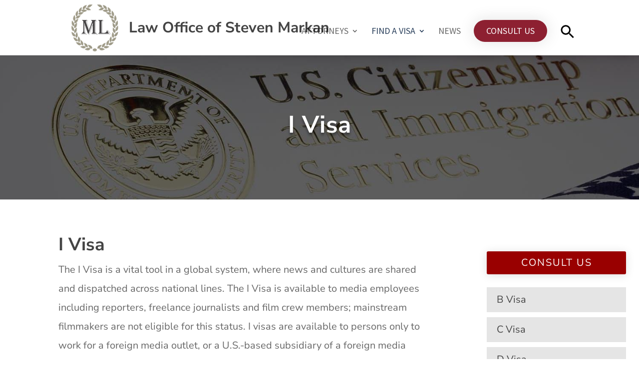

--- FILE ---
content_type: text/css
request_url: https://markanlaw.com/wp-content/et-cache/108/et-core-unified-108.min.css?ver=1767332973
body_size: 393
content:
#main-header .container{max-width:1600px!important}.mce-panel .mce-stack-layout-item.mce-first{position:sticky!important;top:-60px}.et_pb_equal_columns>.et_pb_column{margin-top:auto;margin-bottom:auto}.mobile_menu_bar:before{color:#333}#top-menu li li,#top-menu li li a{font-size:17px;padding:3px 20px;width:300px}#top-menu li.mega-menu>ul>li{width:33%!important;clear:none!important}#top-menu li.mega-menu>ul>li:nth-child(3n+1){clear:both!important}#top-menu li.mega-menu>ul>li>a:first-child{padding-top:10px!important;border-bottom:1px solid rgba(0,0,0,0.3)}.et_pb_widget ul li,.et_pb_widget_area .menu .menu-item{background-color:#e5e5e5}.et_pb_widget_area .menu .menu-item a{color:#444}.et_pb_widget ul li:hover{color:#FFF!important}.et_pb_widget_area .menu .menu-item:hover{background-color:#0c3242}.et_pb_widget_area .menu .menu-item:hover a{color:#fff}.et_pb_widget_area .menu .current-menu-item{background-color:#8d2031}.et_pb_widget_area .menu .current-menu-item a{color:#fff!important}.et_pb_widget_area .menu .menu-item{padding:6px 15px 6px 20px}h4.widgettitle,.widget_nav_menu h4{font-weight:400!important;font-size:20px!important;line-height:1.7;text-align:center}.wpcf7{background-color:#F0F0F0;border-radius:10px;border:1px solid #cccccc;max-width:800px}.wpcf7-form{margin-left:25px;margin-right:0px;margin-top:25px}.wpcf7-textarea{width:95%}.wpcf7 input{width:95%}.wpcf7-submit{background:#45769D;padding:10px 0;color:#ffffff;font-size:18px;margin-bottom:15px}span.wpcf7-list-item,.wpcf7-list-item{display:inline-block}.et_pb_module.et_pb_toggle_0.et_pb_toggle ul li{padding-bottom:15px}.wpcf7-form-control.wpcf7-select{font-size:18px;padding:4px}.et_pb_toggle_1.et_pb_toggle p{line-height:1.7em;font-size:16px}@media only screen and (min-width:981px){.cta_menu a{background-color:#8d2031;padding:15px 25px!important;border-radius:25px;text-transform:uppercase;color:#fff!important;box-shadow:0px 0px 30px 2px rgba(0,0,0,0.1)}.et-fixed-header #top-menu .cta_menu a{color:#fff!important}}.et_mobile_menu li.cta_menu a{background-color:#8d2031!important;padding:10px 12px!important;border-radius:25px;text-transform:uppercase;color:#fff!important}#et-boc .area-outer-wrap .da-close{font-size:60px;right:10px}h2#logo-text{line-height:1.1}@media (max-width:480px){h2#logo-text{display:none}}.is-form-style input.is-search-input{font-size:16px!important}

--- FILE ---
content_type: text/css
request_url: https://markanlaw.com/wp-content/et-cache/108/et-core-unified-tb-1081-tb-649-deferred-108.min.css?ver=1767332973
body_size: 31
content:
.et_pb_button_0_tb_body_wrapper{margin-top:7vw!important;margin-bottom:2vw!important}body #page-container .et_pb_section .et_pb_button_0_tb_body{color:#ffffff!important;border-width:0px!important;letter-spacing:2px;font-size:20px;text-transform:uppercase!important;background-color:#990000}body #page-container .et_pb_section .et_pb_button_0_tb_body,body #page-container .et_pb_section .et_pb_button_0_tb_body:hover{padding:0.3em 1em!important}body #page-container .et_pb_section .et_pb_button_0_tb_body:before,body #page-container .et_pb_section .et_pb_button_0_tb_body:after{display:none!important}.et_pb_button_0_tb_body{box-shadow:0px 2px 18px 0px rgba(0,0,0,0.13);width:100%}.et_pb_button_0_tb_body,.et_pb_button_0_tb_body:after{transition:all 300ms ease 0ms}.et_pb_column_2_tb_body{padding-right:0px;padding-left:0px}.et_pb_section_2_tb_footer.et_pb_section{padding-top:14px;padding-bottom:6px;margin-top:0px;background-color:#000000!important}.et_pb_row_1_tb_footer.et_pb_row{padding-top:5px!important;padding-bottom:5px!important;padding-top:5px;padding-bottom:5px}.et_pb_text_6_tb_footer.et_pb_text{color:rgba(255,255,255,0.61)!important}.et_pb_text_6_tb_footer,.et_pb_text_7_tb_footer{line-height:1.6em;font-size:16px;line-height:1.6em;margin-bottom:10px!important}.et_pb_text_7_tb_footer.et_pb_text,.et_pb_text_7_tb_footer.et_pb_text a{color:#FFFFFF!important}@media only screen and (max-width:980px){.et_pb_section_2_tb_footer.et_pb_section,.et_pb_column_3_tb_footer{padding-bottom:0px}.et_pb_column_4_tb_footer{padding-top:0px}}@media only screen and (max-width:767px){.et_pb_section_2_tb_footer.et_pb_section,.et_pb_column_3_tb_footer{padding-bottom:0px}.et_pb_column_4_tb_footer{padding-top:0px}}

--- FILE ---
content_type: application/x-javascript
request_url: https://markanlaw.com/wp-content/uploads/wtfdivi/wp_footer.js?ver=1764887093
body_size: -168
content:
jQuery(function($){if(!$('#logo-text').length){$('#logo').after("<div id=\"db_title_and_tagline\"><a href=\"https:\/\/mytestweb033.top\/\"><h2 id=\"logo-text\">Law Office of Steven Markan<\/h2><\/a><\/div>");}});